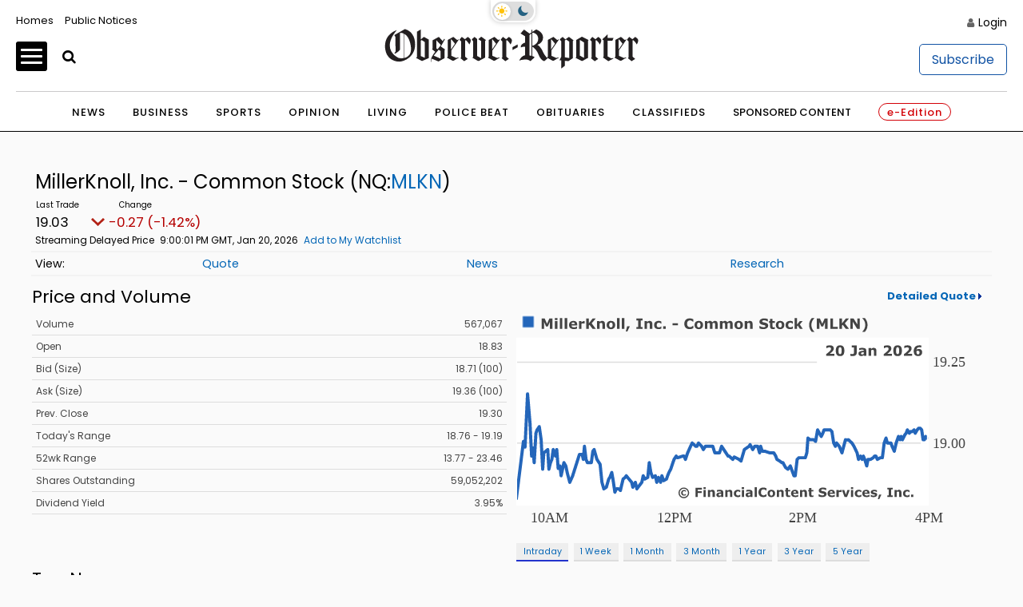

--- FILE ---
content_type: application/javascript; charset=utf-8
request_url: https://fundingchoicesmessages.google.com/f/AGSKWxVqTwv_SHxIyF8lEruN7naBD2JqMwTGdADAix83449nzQWQ28ruOH3PZRH6mEF-CiqYQhmvzl2F2DmSUBxRheAKbx2c3tX6TIung4aye7Q-WbpEOYutjU8Aktz8cBTjdMRXnpdt-WudUOJZAUVp2Xhl1YtTS8vdQ6_W11DAGCD_f8VPlcxwFnLPUzpa/__advertising_header./468x280._valueclick./web-ad_/adv/adv_
body_size: -1288
content:
window['45666089-fc33-4b8e-b9b7-2e9c309fc57f'] = true;

--- FILE ---
content_type: image/svg+xml
request_url: https://chart.financialcontent.com/Chart?vdcolor=FF0000&output=svg&interval=1&grcolor=FFFFFF&brcolor=FFFFFF&gbcolor=FFFFFF&gtcolor=2466BA&vucolor=008000&fillshy=0&pvcolor=B50000&ticker=NQ%3AMLKN&txcolor=444444&type=0&arcolor=null&fillshx=0&ibcolor=null&fillalpha=0&itcolor=666666&mkcolor=CD5252&volume=0&Client=observerreporter&shcolor=BBBBBB&lncolor=2466BA&shwidth=3&lnwidth=2&bvcolor=FFFFFF&gmcolor=DDDDDD&width=300&bgcolor=null&height=140
body_size: 39885
content:
<svg xmlns='http://www.w3.org/2000/svg' xmlns:xlink='http://www.w3.org/1999/xlink' xmlns:jfreesvg='http://www.jfree.org/jfreesvg/svg' width='300' height='140' text-rendering='auto' shape-rendering='auto'><defs><linearGradient id='_2680862005184496gp0' x1='0' y1='-105' x2='0' y2='0' gradientUnits='userSpaceOnUse'><stop offset='0%' stop-color='rgb(36,102,186)' stop-opacity='0'/><stop offset='100%' stop-color='rgb(255,255,255)' stop-opacity='0'/></linearGradient></defs><g style='fill:rgb(68,68,68);stroke:none'><path d=''/></g><image preserveAspectRatio='none' xlink:href='[data-uri]' x='3' y='1' width='9' height='9'/><g style='fill:rgb(68,68,68);stroke:none'><path d='M22.84,10L21.17,10L21.17,5.62L19.95,8.47L18.79,8.47L17.57,5.62L17.57,10L15.98,10L15.98,3.45L17.95,3.45L19.42,6.73L20.89,3.45L22.84,3.45L22.84,10ZM26.01,10L24.43,10L24.43,5.06L26.01,5.06L26.01,10ZM26.06,4.36L24.39,4.36L24.39,3.16L26.06,3.16L26.06,4.36ZM29.09,10L27.51,10L27.51,3.16L29.09,3.16L29.09,10ZM32.16,10L30.58,10L30.58,3.16L32.16,3.16L32.16,10ZM38.52,7.83L34.9,7.83Q34.93,8.41,35.33,8.72Q35.74,9.02,36.54,9.02Q37.04,9.02,37.5,8.84Q37.97,8.66,38.25,8.45L38.43,8.45L38.43,9.72Q37.9,9.94,37.41,10.03Q36.94,10.12,36.36,10.12Q34.88,10.12,34.08,9.47Q33.3,8.8,33.3,7.56Q33.3,6.34,34.05,5.62Q34.8,4.91,36.1,4.91Q37.3,4.91,37.91,5.52Q38.52,6.12,38.52,7.27L38.52,7.83ZM36.94,6.89Q36.93,6.41,36.69,6.16Q36.47,5.91,35.97,5.91Q35.52,5.91,35.22,6.14Q34.93,6.38,34.9,6.89L36.94,6.89ZM43.22,6.58L43.07,6.58Q42.97,6.53,42.75,6.52Q42.53,6.5,42.37,6.5Q42.03,6.5,41.76,6.55Q41.51,6.59,41.22,6.69L41.22,10L39.64,10L39.64,5.06L41.22,5.06L41.22,5.8Q41.75,5.34,42.12,5.2Q42.51,5.05,42.84,5.05Q42.92,5.05,43.03,5.06Q43.14,5.06,43.22,5.06L43.22,6.58ZM50.3,10L48.24,10L46.28,7.38L45.88,7.86L45.88,10L44.19,10L44.19,3.45L45.88,3.45L45.88,6.42L48.22,3.45L50.17,3.45L47.63,6.48L50.3,10ZM56,10L54.41,10L54.41,7.55Q54.41,7.25,54.38,6.95Q54.35,6.66,54.28,6.52Q54.19,6.36,54.02,6.28Q53.85,6.2,53.55,6.2Q53.33,6.2,53.11,6.28Q52.89,6.34,52.63,6.5L52.63,10L51.05,10L51.05,5.06L52.63,5.06L52.63,5.61Q53.05,5.28,53.44,5.11Q53.83,4.92,54.3,4.92Q55.1,4.92,55.55,5.39Q56,5.86,56,6.78L56,10ZM62.51,7.53Q62.51,8.75,61.79,9.45Q61.09,10.16,59.81,10.16Q58.52,10.16,57.81,9.45Q57.1,8.75,57.1,7.53Q57.1,6.31,57.81,5.61Q58.52,4.91,59.81,4.91Q61.09,4.91,61.79,5.61Q62.51,6.31,62.51,7.53ZM60.56,8.73Q60.71,8.55,60.79,8.28Q60.87,8.02,60.87,7.55Q60.87,7.11,60.79,6.81Q60.71,6.52,60.57,6.34Q60.43,6.16,60.23,6.09Q60.02,6.02,59.81,6.02Q59.57,6.02,59.38,6.08Q59.21,6.14,59.06,6.33Q58.91,6.5,58.82,6.8Q58.74,7.09,58.74,7.55Q58.74,7.95,58.81,8.25Q58.88,8.55,59.04,8.72Q59.18,8.89,59.37,8.97Q59.57,9.05,59.82,9.05Q60.02,9.05,60.21,8.98Q60.41,8.91,60.56,8.73ZM65.22,10L63.64,10L63.64,3.16L65.22,3.16L65.22,10ZM68.29,10L66.72,10L66.72,3.16L68.29,3.16L68.29,10ZM71.76,8.27L70.18,11.62L69.2,11.62L70.06,8.27L71.76,8.27ZM79.75,10L75.92,10L75.92,8.84L76.98,8.84L76.98,4.61L75.92,4.61L75.92,3.45L79.75,3.45L79.75,4.61L78.67,4.61L78.67,8.84L79.75,8.84L79.75,10ZM85.99,10L84.39,10L84.39,7.55Q84.39,7.25,84.36,6.95Q84.33,6.66,84.27,6.52Q84.17,6.36,84,6.28Q83.83,6.2,83.53,6.2Q83.31,6.2,83.1,6.28Q82.88,6.34,82.61,6.5L82.61,10L81.03,10L81.03,5.06L82.61,5.06L82.61,5.61Q83.03,5.28,83.42,5.11Q83.81,4.92,84.28,4.92Q85.08,4.92,85.53,5.39Q85.99,5.86,85.99,6.78L85.99,10ZM90.01,10.12Q89.37,10.12,88.84,9.98Q88.3,9.83,87.9,9.5Q87.51,9.19,87.29,8.7Q87.09,8.2,87.09,7.55Q87.09,6.86,87.3,6.36Q87.54,5.86,87.96,5.53Q88.35,5.22,88.87,5.08Q89.4,4.92,89.96,4.92Q90.48,4.92,90.9,5.03Q91.32,5.14,91.7,5.33L91.7,6.67L91.46,6.67Q91.38,6.59,91.24,6.5Q91.12,6.39,90.93,6.28Q90.74,6.19,90.52,6.12Q90.32,6.06,90.02,6.06Q89.4,6.06,89.05,6.47Q88.71,6.86,88.71,7.55Q88.71,8.27,89.05,8.64Q89.41,9,90.05,9Q90.35,9,90.59,8.94Q90.84,8.86,90.99,8.78Q91.15,8.69,91.26,8.59Q91.37,8.5,91.46,8.41L91.7,8.41L91.7,9.75Q91.32,9.92,90.91,10.02Q90.51,10.12,90.01,10.12ZM94.44,10L92.79,10L92.79,8.27L94.44,8.27L94.44,10ZM102.16,7.72L98.8,7.72L98.8,6.45L102.16,6.45L102.16,7.72ZM109.51,10.12Q108.78,10.12,108.15,9.92Q107.54,9.7,107.11,9.27Q106.65,8.84,106.4,8.2Q106.17,7.56,106.17,6.73Q106.17,5.95,106.4,5.33Q106.64,4.69,107.07,4.23Q107.5,3.8,108.12,3.56Q108.76,3.33,109.51,3.33Q109.92,3.33,110.25,3.38Q110.59,3.42,110.87,3.5Q111.17,3.58,111.4,3.69Q111.64,3.78,111.82,3.88L111.82,5.45L111.64,5.45Q111.51,5.36,111.32,5.22Q111.14,5.06,110.9,4.92Q110.65,4.78,110.37,4.69Q110.09,4.59,109.78,4.59Q109.42,4.59,109.09,4.7Q108.78,4.81,108.5,5.08Q108.25,5.33,108.07,5.75Q107.92,6.16,107.92,6.73Q107.92,7.36,108.09,7.78Q108.26,8.19,108.53,8.42Q108.79,8.66,109.12,8.77Q109.46,8.86,109.78,8.86Q110.09,8.86,110.39,8.78Q110.68,8.69,110.95,8.52Q111.15,8.39,111.34,8.25Q111.53,8.11,111.65,8L111.82,8L111.82,9.56Q111.57,9.67,111.36,9.78Q111.14,9.88,110.89,9.94Q110.56,10.03,110.28,10.08Q110,10.12,109.51,10.12ZM118.02,7.53Q118.02,8.75,117.31,9.45Q116.6,10.16,115.32,10.16Q114.04,10.16,113.32,9.45Q112.62,8.75,112.62,7.53Q112.62,6.31,113.32,5.61Q114.04,4.91,115.32,4.91Q116.6,4.91,117.31,5.61Q118.02,6.31,118.02,7.53ZM116.07,8.73Q116.23,8.55,116.31,8.28Q116.38,8.02,116.38,7.55Q116.38,7.11,116.31,6.81Q116.23,6.52,116.09,6.34Q115.95,6.16,115.74,6.09Q115.54,6.02,115.32,6.02Q115.09,6.02,114.9,6.08Q114.73,6.14,114.57,6.33Q114.43,6.5,114.34,6.8Q114.26,7.09,114.26,7.55Q114.26,7.95,114.32,8.25Q114.4,8.55,114.56,8.72Q114.7,8.89,114.88,8.97Q115.09,9.05,115.34,9.05Q115.54,9.05,115.73,8.98Q115.93,8.91,116.07,8.73ZM123.98,6.5L123.98,10L122.39,10L122.39,7.53Q122.39,7.17,122.38,6.92Q122.36,6.67,122.28,6.52Q122.19,6.36,122.03,6.28Q121.88,6.2,121.58,6.2Q121.34,6.2,121.12,6.3Q120.91,6.39,120.73,6.5L120.73,10L119.16,10L119.16,5.06L120.73,5.06L120.73,5.61Q121.14,5.28,121.52,5.11Q121.89,4.92,122.34,4.92Q122.83,4.92,123.2,5.14Q123.58,5.36,123.8,5.78Q124.27,5.39,124.7,5.16Q125.16,4.92,125.59,4.92Q126.39,4.92,126.8,5.41Q127.22,5.89,127.22,6.78L127.22,10L125.62,10L125.62,7.53Q125.62,7.17,125.61,6.92Q125.59,6.67,125.52,6.52Q125.45,6.36,125.28,6.28Q125.12,6.2,124.83,6.2Q124.62,6.2,124.44,6.28Q124.25,6.34,123.98,6.5ZM133.51,6.5L133.51,10L131.91,10L131.91,7.53Q131.91,7.17,131.9,6.92Q131.88,6.67,131.8,6.52Q131.71,6.36,131.55,6.28Q131.4,6.2,131.1,6.2Q130.87,6.2,130.65,6.3Q130.43,6.39,130.26,6.5L130.26,10L128.68,10L128.68,5.06L130.26,5.06L130.26,5.61Q130.66,5.28,131.04,5.11Q131.41,4.92,131.87,4.92Q132.35,4.92,132.73,5.14Q133.1,5.36,133.32,5.78Q133.79,5.39,134.23,5.16Q134.68,4.92,135.12,4.92Q135.91,4.92,136.32,5.41Q136.74,5.89,136.74,6.78L136.74,10L135.15,10L135.15,7.53Q135.15,7.17,135.13,6.92Q135.12,6.67,135.04,6.52Q134.98,6.36,134.8,6.28Q134.65,6.2,134.35,6.2Q134.15,6.2,133.96,6.28Q133.77,6.34,133.51,6.5ZM143.25,7.53Q143.25,8.75,142.53,9.45Q141.83,10.16,140.55,10.16Q139.26,10.16,138.55,9.45Q137.84,8.75,137.84,7.53Q137.84,6.31,138.55,5.61Q139.26,4.91,140.55,4.91Q141.83,4.91,142.53,5.61Q143.25,6.31,143.25,7.53ZM141.3,8.73Q141.45,8.55,141.53,8.28Q141.61,8.02,141.61,7.55Q141.61,7.11,141.53,6.81Q141.45,6.52,141.31,6.34Q141.17,6.16,140.97,6.09Q140.76,6.02,140.55,6.02Q140.31,6.02,140.12,6.08Q139.95,6.14,139.8,6.33Q139.66,6.5,139.56,6.8Q139.48,7.09,139.48,7.55Q139.48,7.95,139.55,8.25Q139.62,8.55,139.78,8.72Q139.92,8.89,140.11,8.97Q140.31,9.05,140.56,9.05Q140.76,9.05,140.95,8.98Q141.16,8.91,141.3,8.73ZM149.33,10L147.74,10L147.74,7.55Q147.74,7.25,147.71,6.95Q147.68,6.66,147.62,6.52Q147.52,6.36,147.35,6.28Q147.18,6.2,146.88,6.2Q146.66,6.2,146.44,6.28Q146.22,6.34,145.96,6.5L145.96,10L144.38,10L144.38,5.06L145.96,5.06L145.96,5.61Q146.38,5.28,146.77,5.11Q147.16,4.92,147.63,4.92Q148.43,4.92,148.88,5.39Q149.33,5.86,149.33,6.78L149.33,10ZM159.2,7.94Q159.2,8.91,158.37,9.52Q157.56,10.12,156.15,10.12Q155.34,10.12,154.73,9.98Q154.12,9.83,153.6,9.61L153.6,8.05L153.77,8.05Q154.31,8.47,154.95,8.69Q155.6,8.91,156.2,8.91Q156.35,8.91,156.6,8.89Q156.85,8.86,157.01,8.8Q157.21,8.72,157.34,8.61Q157.46,8.48,157.46,8.25Q157.46,8.03,157.27,7.88Q157.09,7.72,156.74,7.64Q156.37,7.55,155.96,7.47Q155.56,7.39,155.18,7.28Q154.37,7,153.99,6.55Q153.63,6.09,153.63,5.41Q153.63,4.5,154.45,3.92Q155.27,3.34,156.57,3.34Q157.21,3.34,157.84,3.47Q158.48,3.59,158.93,3.78L158.93,5.28L158.76,5.28Q158.35,4.97,157.77,4.77Q157.21,4.55,156.62,4.55Q156.4,4.55,156.18,4.58Q155.98,4.59,155.79,4.67Q155.62,4.75,155.49,4.89Q155.37,5.02,155.37,5.19Q155.37,5.44,155.57,5.58Q155.77,5.72,156.32,5.83Q156.68,5.91,157.01,5.98Q157.34,6.05,157.73,6.17Q158.48,6.42,158.84,6.84Q159.2,7.27,159.2,7.94ZM163.42,9.95Q163.15,10.02,162.87,10.05Q162.59,10.09,162.17,10.09Q161.25,10.09,160.79,9.72Q160.36,9.34,160.36,8.44L160.36,6.14L159.7,6.14L159.7,5.06L160.36,5.06L160.36,3.66L161.93,3.66L161.93,5.06L163.42,5.06L163.42,6.14L161.93,6.14L161.93,7.89Q161.93,8.14,161.93,8.34Q161.95,8.53,162.01,8.69Q162.08,8.84,162.23,8.94Q162.39,9.02,162.68,9.02Q162.81,9.02,163,8.97Q163.2,8.92,163.28,8.88L163.42,8.88L163.42,9.95ZM169.41,7.53Q169.41,8.75,168.69,9.45Q167.99,10.16,166.71,10.16Q165.43,10.16,164.71,9.45Q164,8.75,164,7.53Q164,6.31,164.71,5.61Q165.43,4.91,166.71,4.91Q167.99,4.91,168.69,5.61Q169.41,6.31,169.41,7.53ZM167.46,8.73Q167.61,8.55,167.69,8.28Q167.77,8.02,167.77,7.55Q167.77,7.11,167.69,6.81Q167.61,6.52,167.47,6.34Q167.33,6.16,167.13,6.09Q166.93,6.02,166.71,6.02Q166.47,6.02,166.28,6.08Q166.11,6.14,165.96,6.33Q165.82,6.5,165.72,6.8Q165.64,7.09,165.64,7.55Q165.64,7.95,165.71,8.25Q165.78,8.55,165.94,8.72Q166.08,8.89,166.27,8.97Q166.47,9.05,166.72,9.05Q166.93,9.05,167.11,8.98Q167.32,8.91,167.46,8.73ZM173.1,10.12Q172.46,10.12,171.93,9.98Q171.4,9.83,170.99,9.5Q170.6,9.19,170.39,8.7Q170.18,8.2,170.18,7.55Q170.18,6.86,170.4,6.36Q170.64,5.86,171.06,5.53Q171.45,5.22,171.96,5.08Q172.49,4.92,173.06,4.92Q173.57,4.92,173.99,5.03Q174.42,5.14,174.79,5.33L174.79,6.67L174.56,6.67Q174.48,6.59,174.34,6.5Q174.21,6.39,174.03,6.28Q173.84,6.19,173.62,6.12Q173.42,6.06,173.12,6.06Q172.49,6.06,172.15,6.47Q171.81,6.86,171.81,7.55Q171.81,8.27,172.15,8.64Q172.51,9,173.15,9Q173.45,9,173.68,8.94Q173.93,8.86,174.09,8.78Q174.24,8.69,174.35,8.59Q174.46,8.5,174.56,8.41L174.79,8.41L174.79,9.75Q174.42,9.92,174.01,10.02Q173.6,10.12,173.1,10.12ZM181.07,10L179.23,10L177.85,7.84L177.42,8.38L177.42,10L175.84,10L175.84,3.16L177.42,3.16L177.42,7.25L179.12,5.06L180.95,5.06L179.17,7.19L181.07,10ZM188.36,11.81L186.7,11.81Q185.86,10.83,185.45,9.78Q185.04,8.73,185.04,7.48Q185.04,6.25,185.45,5.2Q185.86,4.16,186.7,3.16L188.36,3.16L188.36,3.3Q188.01,3.61,187.69,4.02Q187.36,4.42,187.09,4.97Q186.83,5.48,186.65,6.12Q186.5,6.77,186.5,7.48Q186.5,8.23,186.65,8.84Q186.81,9.45,187.09,10Q187.34,10.52,187.67,10.94Q188.01,11.38,188.36,11.69L188.36,11.81ZM196.78,10L195.11,10L195.11,5.62L193.89,8.47L192.73,8.47L191.51,5.62L191.51,10L189.92,10L189.92,3.45L191.89,3.45L193.36,6.73L194.83,3.45L196.78,3.45L196.78,10ZM203.18,10L198.45,10L198.45,3.45L200.14,3.45L200.14,8.73L203.18,8.73L203.18,10ZM210.29,10L208.23,10L206.28,7.38L205.87,7.86L205.87,10L204.19,10L204.19,3.45L205.87,3.45L205.87,6.42L208.22,3.45L210.17,3.45L207.62,6.48L210.29,10ZM217.08,10L215.45,10L212.67,5.52L212.67,10L211.12,10L211.12,3.45L213.16,3.45L215.53,7.2L215.53,3.45L217.08,3.45L217.08,10ZM221.96,7.48Q221.96,8.73,221.56,9.78Q221.15,10.83,220.31,11.81L218.65,11.81L218.65,11.69Q218.99,11.38,219.32,10.95Q219.67,10.53,219.93,10Q220.2,9.45,220.35,8.84Q220.53,8.23,220.53,7.48Q220.53,6.77,220.35,6.12Q220.18,5.48,219.93,4.97Q219.65,4.42,219.32,4.02Q218.99,3.61,218.65,3.3L218.65,3.16L220.31,3.16Q221.15,4.16,221.56,5.2Q221.96,6.25,221.96,7.48Z'/></g><rect x='0' y='16' width='260' height='105' style='fill:rgb(255,255,255)'/><line x1='20' y1='0' x2='20' y2='-105' style='stroke-width:0.75;stroke:rgb(255,255,255);stroke-opacity:1.0;stroke-linecap:square;stroke-miterlimit:10' transform='matrix(1,0,0,1,0,121)'/><line x1='260' y1='0' x2='260' y2='-105' style='stroke-width:0.75;stroke:rgb(255,255,255);stroke-opacity:1.0;stroke-linecap:square;stroke-miterlimit:10' transform='matrix(1,0,0,1,0,121)'/><line x1='180' y1='0' x2='180' y2='-105' style='stroke-width:0.75;stroke:rgb(255,255,255);stroke-opacity:1.0;stroke-linecap:square;stroke-miterlimit:10' transform='matrix(1,0,0,1,0,121)'/><line x1='100' y1='0' x2='100' y2='-105' style='stroke-width:0.75;stroke:rgb(255,255,255);stroke-opacity:1.0;stroke-linecap:square;stroke-miterlimit:10' transform='matrix(1,0,0,1,0,121)'/><line x1='0' y1='-39' x2='260' y2='-39' style='stroke-width:0.75;stroke:rgb(221,221,221);stroke-opacity:1.0;stroke-linecap:square;stroke-miterlimit:10' transform='matrix(1,0,0,1,0,121)'/><line x1='0' y1='-90' x2='260' y2='-90' style='stroke-width:0.75;stroke:rgb(221,221,221);stroke-opacity:1.0;stroke-linecap:square;stroke-miterlimit:10' transform='matrix(1,0,0,1,0,121)'/><g style='fill:url(#_2680862005184496gp0);stroke:none' transform='matrix(1,0,0,1,0,121)'><path d='M259.48,-42.12L259.48,-42.12L258.7,-43.15L257.89,-41.09L257.07,-41.09L256.19,-47.29L255.28,-48.32L254.2,-48.32L253.33,-47.29L252.09,-45.22L251.37,-47.29L250.07,-46.19L249.13,-46.25L248.39,-45.22L247.13,-47.29L246.38,-45.22L245.52,-44.19L244.03,-41.09L243.22,-43.15L242.53,-41.09L241.5,-43.15L240.06,-39.02L238.87,-33.85L237.47,-36.95L236.73,-39.02L235.56,-39.02L234.49,-39.02L233.64,-42.12L232.49,-39.02L231.32,-29.72L230.06,-29.72L228.16,-28.69L227.27,-30.75L226.43,-30.75L225.51,-29.72L223.88,-28.69L222.24,-28.69L221.47,-24.56L220.18,-28.69L219.33,-30.75L218.52,-28.69L217.52,-30.75L216.26,-28.69L215.36,-32.82L213.39,-36.95L212.1,-39.02L209.87,-41.09L209.07,-40.92L208.02,-41.09L205.8,-32.82L204.09,-36.95L202.39,-39.02L201.64,-36.95L200.57,-39.02L199.44,-46.25L198.43,-47.29L196.59,-47.29L194.49,-47.29L193.71,-45.22L192.7,-43.15L190.41,-47.29L189.13,-40.05L188.02,-41.09L187.23,-41.09L185.68,-41.09L184.31,-42.12L183.61,-32.82L182.64,-29.72L181.53,-29.72L178.53,-29.72L177.48,-28.69L176.27,-18.36L175.46,-18.36L173.17,-24.56L171.63,-22.49L170.19,-23.52L168.5,-26.62L167.8,-26.62L166.46,-27.65L164.69,-28.69L163.97,-30.75L162.72,-32.82L161.87,-32.82L160.13,-32.82L157.1,-33.85L155.41,-33.85L154.43,-36.95L153.76,-32.82L152.54,-36.95L151.62,-36.95L150.66,-36.95L149.42,-34.89L147.74,-37.99L147.07,-36.95L144.12,-34.89L142.01,-27.65L140.74,-28.69L137.74,-30.2L136.81,-28.69L134.53,-30.75L133.86,-30.75L129.74,-36.95L128.41,-32.82L125.46,-32.84L124.16,-36.95L122.36,-36.95L121.32,-36.95L119.52,-36.95L118.2,-34.89L117.11,-36.95L115.13,-39L114.17,-36.95L113.38,-36.95L111.14,-39.02L110.13,-36.95L108.3,-32.82L106.87,-28.69L106.07,-30.75L105.18,-30.75L101.92,-29.72L101.06,-30.75L99.69,-28.69L98.27,-24.56L97.57,-22.49L96.46,-20.42L95.62,-18.36L94.93,-16.29L93.06,-15.26L91.99,-18.36L91.17,-14.22L89.82,-17.32L88.77,-14.22L87.86,-18.36L86.17,-17.32L85.03,-20.42L84.02,-26.62L83.09,-17.32L81.18,-16.29L80.2,-18.36L79.33,-14.22L76.94,-11.12L76.21,-10.09L75.24,-14.22L73.64,-11.12L72.91,-14.22L70.33,-17.32L69.51,-18.36L68.8,-17.32L67.5,-16.29L66.5,-12.16L65.8,-9.06L64.74,-10.09L63.22,-10.09L62.3,-8.02L61.07,-16.29L60.34,-20.42L59.13,-17.32L58.41,-16.29L56.9,-11.12L55.32,-10.09L54.12,-14.22L52.97,-25.59L50.96,-28.69L49.18,-34.89L48.38,-33.85L47.42,-26.62L45.6,-26.62L44.92,-26.62L44.07,-28.69L43.06,-36.95L42.34,-28.69L41.64,-31.79L39.9,-31.79L35.63,-18.36L34.72,-16.29L33.79,-14.22L32.16,-20.42L31.29,-24.56L30.1,-26.62L28.32,-18.36L27.61,-24.56L26.47,-23.01L25.56,-34.89L24.77,-30.75L23.33,-34.89L22.48,-28.69L21.6,-26.62L20.59,-22.49L19.88,-34.89L17.38,-32.82L16.68,-22.49L15.7,-41.09L14.52,-49.35L13.13,-47.29L12.4,-45.22L11.31,-26.62L10.49,-35.92L9.68,-30.75L8.67,-51.42L7.12,-70.02L5.51,-36.44L4.52,-40.05L0.03,-3.89L0.03,0L259.48,0Z'/></g><g style='stroke-width:2.0;stroke:rgb(36,102,186);stroke-opacity:1.0;stroke-linecap:round;stroke-linejoin:round;stroke-miterlimit:10;fill:none' transform='matrix(1,0,0,1,0,121)'><path d='M259.48,-42.12L259.48,-42.12L258.7,-43.15L257.89,-41.09L257.07,-41.09L256.19,-47.29L255.28,-48.32L254.2,-48.32L253.33,-47.29L252.09,-45.22L251.37,-47.29L250.07,-46.19L249.13,-46.25L248.39,-45.22L247.13,-47.29L246.38,-45.22L245.52,-44.19L244.03,-41.09L243.22,-43.15L242.53,-41.09L241.5,-43.15L240.06,-39.02L238.87,-33.85L237.47,-36.95L236.73,-39.02L235.56,-39.02L234.49,-39.02L233.64,-42.12L232.49,-39.02L231.32,-29.72L230.06,-29.72L228.16,-28.69L227.27,-30.75L226.43,-30.75L225.51,-29.72L223.88,-28.69L222.24,-28.69L221.47,-24.56L220.18,-28.69L219.33,-30.75L218.52,-28.69L217.52,-30.75L216.26,-28.69L215.36,-32.82L213.39,-36.95L212.1,-39.02L209.87,-41.09L209.07,-40.92L208.02,-41.09L205.8,-32.82L204.09,-36.95L202.39,-39.02L201.64,-36.95L200.57,-39.02L199.44,-46.25L198.43,-47.29L196.59,-47.29L194.49,-47.29L193.71,-45.22L192.7,-43.15L190.41,-47.29L189.13,-40.05L188.02,-41.09L187.23,-41.09L185.68,-41.09L184.31,-42.12L183.61,-32.82L182.64,-29.72L181.53,-29.72L178.53,-29.72L177.48,-28.69L176.27,-18.36L175.46,-18.36L173.17,-24.56L171.63,-22.49L170.19,-23.52L168.5,-26.62L167.8,-26.62L166.46,-27.65L164.69,-28.69L163.97,-30.75L162.72,-32.82L161.87,-32.82L160.13,-32.82L157.1,-33.85L155.41,-33.85L154.43,-36.95L153.76,-32.82L152.54,-36.95L151.62,-36.95L150.66,-36.95L149.42,-34.89L147.74,-37.99L147.07,-36.95L144.12,-34.89L142.01,-27.65L140.74,-28.69L137.74,-30.2L136.81,-28.69L134.53,-30.75L133.86,-30.75L129.74,-36.95L128.41,-32.82L125.46,-32.84L124.16,-36.95L122.36,-36.95L121.32,-36.95L119.52,-36.95L118.2,-34.89L117.11,-36.95L115.13,-39L114.17,-36.95L113.38,-36.95L111.14,-39.02L110.13,-36.95L108.3,-32.82L106.87,-28.69L106.07,-30.75L105.18,-30.75L101.92,-29.72L101.06,-30.75L99.69,-28.69L98.27,-24.56L97.57,-22.49L96.46,-20.42L95.62,-18.36L94.93,-16.29L93.06,-15.26L91.99,-18.36L91.17,-14.22L89.82,-17.32L88.77,-14.22L87.86,-18.36L86.17,-17.32L85.03,-20.42L84.02,-26.62L83.09,-17.32L81.18,-16.29L80.2,-18.36L79.33,-14.22L76.94,-11.12L76.21,-10.09L75.24,-14.22L73.64,-11.12L72.91,-14.22L70.33,-17.32L69.51,-18.36L68.8,-17.32L67.5,-16.29L66.5,-12.16L65.8,-9.06L64.74,-10.09L63.22,-10.09L62.3,-8.02L61.07,-16.29L60.34,-20.42L59.13,-17.32L58.41,-16.29L56.9,-11.12L55.32,-10.09L54.12,-14.22L52.97,-25.59L50.96,-28.69L49.18,-34.89L48.38,-33.85L47.42,-26.62L45.6,-26.62L44.92,-26.62L44.07,-28.69L43.06,-36.95L42.34,-28.69L41.64,-31.79L39.9,-31.79L35.63,-18.36L34.72,-16.29L33.79,-14.22L32.16,-20.42L31.29,-24.56L30.1,-26.62L28.32,-18.36L27.61,-24.56L26.47,-23.01L25.56,-34.89L24.77,-30.75L23.33,-34.89L22.48,-28.69L21.6,-26.62L20.59,-22.49L19.88,-34.89L17.38,-32.82L16.68,-22.49L15.7,-41.09L14.52,-49.35L13.13,-47.29L12.4,-45.22L11.31,-26.62L10.49,-35.92L9.68,-30.75L8.67,-51.42L7.12,-70.02L5.51,-36.44L4.52,-40.05L0.03,-3.89'/></g><g style='stroke-width:1.0;stroke:rgb(205,82,82);stroke-opacity:1.0;stroke-linecap:square;stroke-linejoin:bevel;stroke-miterlimit:1;stroke-dasharray:5.0,3.0;fill:none' transform='matrix(1,0,0,1,0,121)'><path d='M0,-101.01'/></g><g transform='matrix(1,0,0,1,0,124)'><text x='9' y='8' style='fill: rgb(68,68,68); fill-opacity: 1.0; font-family: Verdana; font-size: 9px;'>10AM</text></g><g transform='matrix(1,0,0,1,0,124)'><text x='252' y='8' style='fill: rgb(68,68,68); fill-opacity: 1.0; font-family: Verdana; font-size: 9px;'>4PM</text></g><g transform='matrix(1,0,0,1,0,124)'><text x='172' y='8' style='fill: rgb(68,68,68); fill-opacity: 1.0; font-family: Verdana; font-size: 9px;'>2PM</text></g><g transform='matrix(1,0,0,1,0,124)'><text x='89' y='8' style='fill: rgb(68,68,68); fill-opacity: 1.0; font-family: Verdana; font-size: 9px;'>12PM</text></g><g transform='matrix(1,0,0,1,263,121)'><text x='0' y='-36' style='fill: rgb(68,68,68); fill-opacity: 1.0; font-family: Verdana; font-size: 9px;'>19.00</text></g><g transform='matrix(1,0,0,1,263,121)'><text x='0' y='-87' style='fill: rgb(68,68,68); fill-opacity: 1.0; font-family: Verdana; font-size: 9px;'>19.25</text></g><line x1='20' y1='0' x2='20' y2='-4' style='stroke-width:1.0;stroke:rgb(255,255,255);stroke-opacity:1.0;stroke-linecap:square;stroke-miterlimit:10' transform='matrix(1,0,0,1,0,121)'/><line x1='260' y1='0' x2='260' y2='-4' style='stroke-width:1.0;stroke:rgb(255,255,255);stroke-opacity:1.0;stroke-linecap:square;stroke-miterlimit:10' transform='matrix(1,0,0,1,0,121)'/><line x1='180' y1='0' x2='180' y2='-4' style='stroke-width:1.0;stroke:rgb(255,255,255);stroke-opacity:1.0;stroke-linecap:square;stroke-miterlimit:10' transform='matrix(1,0,0,1,0,121)'/><line x1='100' y1='0' x2='100' y2='-4' style='stroke-width:1.0;stroke:rgb(255,255,255);stroke-opacity:1.0;stroke-linecap:square;stroke-miterlimit:10' transform='matrix(1,0,0,1,0,121)'/><line x1='0' y1='-39' x2='-4' y2='-39' style='stroke-width:1.0;stroke:rgb(255,255,255);stroke-opacity:1.0;stroke-linecap:square;stroke-miterlimit:10' transform='matrix(1,0,0,1,260,121)'/><line x1='0' y1='-90' x2='-4' y2='-90' style='stroke-width:1.0;stroke:rgb(255,255,255);stroke-opacity:1.0;stroke-linecap:square;stroke-miterlimit:10' transform='matrix(1,0,0,1,260,121)'/><line x1='0' y1='0' x2='259' y2='0' style='stroke-width:1.0;stroke:rgb(255,255,255);stroke-opacity:1.0;stroke-linecap:square;stroke-miterlimit:10' transform='matrix(1,0,0,1,0,16)'/><line x1='260' y1='0' x2='260' y2='104' style='stroke-width:1.0;stroke:rgb(255,255,255);stroke-opacity:1.0;stroke-linecap:square;stroke-miterlimit:10' transform='matrix(1,0,0,1,0,16)'/><line x1='260' y1='105' x2='1' y2='105' style='stroke-width:1.0;stroke:rgb(255,255,255);stroke-opacity:1.0;stroke-linecap:square;stroke-miterlimit:10' transform='matrix(1,0,0,1,0,16)'/><line x1='0' y1='105' x2='0' y2='1' style='stroke-width:1.0;stroke:rgb(255,255,255);stroke-opacity:1.0;stroke-linecap:square;stroke-miterlimit:10' transform='matrix(1,0,0,1,0,16)'/><rect x='190' y='0' width='70' height='16' style='fill:rgb(255,255,255)' transform='matrix(1,0,0,1,0,16)'/><g style='fill:rgb(68,68,68);stroke:none' transform='matrix(1,0,0,1,0,16)'><path d='M200.95,11L195.81,11L195.81,9.92Q196.41,9.5,196.98,9.02Q197.58,8.53,197.94,8.19Q198.47,7.67,198.69,7.3Q198.92,6.91,198.92,6.53Q198.92,6.09,198.62,5.84Q198.34,5.59,197.8,5.59Q197.41,5.59,196.95,5.77Q196.5,5.94,196.12,6.19L195.98,6.19L195.98,4.73Q196.3,4.59,196.91,4.47Q197.52,4.33,198.12,4.33Q199.36,4.33,200,4.84Q200.64,5.36,200.64,6.31Q200.64,6.92,200.33,7.48Q200.03,8.05,199.39,8.64Q198.98,9,198.58,9.31Q198.19,9.62,198.02,9.75L200.95,9.75L200.95,11ZM207.3,7.72Q207.3,8.55,207.15,9.2Q207.01,9.86,206.7,10.28Q206.37,10.7,205.85,10.92Q205.35,11.14,204.6,11.14Q203.87,11.14,203.34,10.92Q202.82,10.7,202.51,10.27Q202.18,9.83,202.04,9.2Q201.9,8.56,201.9,7.73Q201.9,6.88,202.04,6.25Q202.2,5.62,202.51,5.19Q202.84,4.75,203.35,4.55Q203.88,4.33,204.6,4.33Q205.35,4.33,205.85,4.55Q206.37,4.77,206.7,5.2Q207.01,5.64,207.15,6.28Q207.3,6.91,207.3,7.72ZM205.6,7.72Q205.6,6.55,205.37,6.05Q205.13,5.53,204.6,5.53Q204.05,5.53,203.82,6.05Q203.59,6.55,203.59,7.73Q203.59,8.91,203.82,9.42Q204.07,9.92,204.6,9.92Q205.13,9.92,205.37,9.42Q205.6,8.91,205.6,7.72ZM215.12,9.08Q215.12,9.52,214.97,9.89Q214.81,10.27,214.51,10.52Q214.19,10.8,213.73,10.95Q213.28,11.09,212.61,11.09Q212.15,11.09,211.75,11.06Q211.36,11.03,211.06,10.97L211.06,9.64L211.22,9.64Q211.42,9.72,211.65,9.8Q211.89,9.86,212.23,9.86Q212.7,9.86,212.95,9.73Q213.2,9.61,213.31,9.39Q213.4,9.19,213.42,8.94Q213.44,8.67,213.44,8.27L213.44,5.66L211.94,5.66L211.94,4.45L215.12,4.45L215.12,9.08ZM219.6,9.72L219.6,8.69Q219.29,8.7,218.92,8.75Q218.54,8.8,218.34,8.86Q218.1,8.94,217.98,9.08Q217.85,9.22,217.85,9.45Q217.85,9.61,217.89,9.7Q217.92,9.8,218.01,9.89Q218.12,9.98,218.26,10.03Q218.4,10.06,218.7,10.06Q218.93,10.06,219.17,9.97Q219.42,9.88,219.6,9.72ZM219.6,10.48Q219.48,10.58,219.29,10.72Q219.1,10.84,218.93,10.92Q218.7,11.03,218.45,11.08Q218.2,11.12,217.9,11.12Q217.2,11.12,216.71,10.7Q216.24,10.27,216.24,9.58Q216.24,9.05,216.48,8.7Q216.73,8.36,217.18,8.16Q217.62,7.97,218.26,7.89Q218.92,7.8,219.62,7.75L219.62,7.73Q219.62,7.33,219.28,7.17Q218.95,7.02,218.29,7.02Q217.9,7.02,217.45,7.16Q217.01,7.28,216.82,7.36L216.68,7.36L216.68,6.17Q216.93,6.11,217.49,6.02Q218.06,5.92,218.62,5.92Q219.98,5.92,220.57,6.34Q221.17,6.75,221.17,7.64L221.17,11L219.6,11L219.6,10.48ZM227.58,11L225.99,11L225.99,8.55Q225.99,8.25,225.96,7.95Q225.93,7.66,225.87,7.52Q225.77,7.36,225.6,7.28Q225.43,7.2,225.13,7.2Q224.91,7.2,224.69,7.28Q224.48,7.34,224.21,7.5L224.21,11L222.63,11L222.63,6.06L224.21,6.06L224.21,6.61Q224.63,6.28,225.02,6.11Q225.41,5.92,225.88,5.92Q226.68,5.92,227.13,6.39Q227.58,6.86,227.58,7.78L227.58,11ZM237.32,11L232.18,11L232.18,9.92Q232.78,9.5,233.35,9.02Q233.95,8.53,234.31,8.19Q234.84,7.67,235.06,7.3Q235.29,6.91,235.29,6.53Q235.29,6.09,234.99,5.84Q234.71,5.59,234.17,5.59Q233.78,5.59,233.32,5.77Q232.87,5.94,232.49,6.19L232.35,6.19L232.35,4.73Q232.67,4.59,233.28,4.47Q233.88,4.33,234.49,4.33Q235.73,4.33,236.37,4.84Q237.01,5.36,237.01,6.31Q237.01,6.92,236.7,7.48Q236.4,8.05,235.76,8.64Q235.35,9,234.95,9.31Q234.56,9.62,234.38,9.75L237.32,9.75L237.32,11ZM243.67,7.72Q243.67,8.55,243.52,9.2Q243.38,9.86,243.06,10.28Q242.74,10.7,242.22,10.92Q241.72,11.14,240.97,11.14Q240.24,11.14,239.71,10.92Q239.19,10.7,238.88,10.27Q238.55,9.83,238.41,9.2Q238.27,8.56,238.27,7.73Q238.27,6.88,238.41,6.25Q238.56,5.62,238.88,5.19Q239.21,4.75,239.72,4.55Q240.25,4.33,240.97,4.33Q241.72,4.33,242.22,4.55Q242.74,4.77,243.06,5.2Q243.38,5.64,243.52,6.28Q243.67,6.91,243.67,7.72ZM241.97,7.72Q241.97,6.55,241.74,6.05Q241.5,5.53,240.97,5.53Q240.42,5.53,240.19,6.05Q239.96,6.55,239.96,7.73Q239.96,8.91,240.19,9.42Q240.44,9.92,240.97,9.92Q241.5,9.92,241.74,9.42Q241.97,8.91,241.97,7.72ZM250.12,11L244.98,11L244.98,9.92Q245.57,9.5,246.15,9.02Q246.74,8.53,247.1,8.19Q247.63,7.67,247.85,7.3Q248.09,6.91,248.09,6.53Q248.09,6.09,247.79,5.84Q247.51,5.59,246.96,5.59Q246.57,5.59,246.12,5.77Q245.67,5.94,245.29,6.19L245.15,6.19L245.15,4.73Q245.46,4.59,246.07,4.47Q246.68,4.33,247.29,4.33Q248.53,4.33,249.17,4.84Q249.81,5.36,249.81,6.31Q249.81,6.92,249.49,7.48Q249.2,8.05,248.56,8.64Q248.15,9,247.74,9.31Q247.35,9.62,247.18,9.75L250.12,9.75L250.12,11ZM256.5,8.77Q256.5,9.28,256.31,9.73Q256.14,10.17,255.8,10.47Q255.44,10.8,254.97,10.97Q254.52,11.14,253.88,11.14Q253.3,11.14,252.81,10.98Q252.33,10.81,251.97,10.48Q251.58,10.11,251.36,9.52Q251.16,8.91,251.16,8.08Q251.16,7.22,251.35,6.56Q251.55,5.89,252,5.38Q252.42,4.88,253.11,4.61Q253.8,4.33,254.75,4.33Q255.08,4.33,255.46,4.38Q255.85,4.42,255.96,4.44L255.96,5.73L255.78,5.73Q255.67,5.67,255.38,5.61Q255.1,5.53,254.74,5.53Q253.89,5.53,253.42,5.95Q252.96,6.36,252.86,7.09Q253.19,6.89,253.56,6.77Q253.96,6.64,254.38,6.64Q254.77,6.64,255.1,6.73Q255.42,6.81,255.71,7.02Q256.06,7.27,256.28,7.7Q256.5,8.12,256.5,8.77ZM254.5,9.77Q254.64,9.61,254.72,9.41Q254.8,9.2,254.8,8.84Q254.8,8.53,254.71,8.33Q254.63,8.12,254.46,8Q254.3,7.88,254.08,7.83Q253.88,7.78,253.64,7.78Q253.46,7.78,253.24,7.83Q253.03,7.88,252.85,7.94Q252.85,7.98,252.85,8.09Q252.85,8.19,252.85,8.34Q252.85,8.88,252.94,9.23Q253.05,9.58,253.24,9.77Q253.36,9.89,253.52,9.97Q253.69,10.03,253.89,10.03Q254.03,10.03,254.21,9.97Q254.38,9.89,254.5,9.77Z'/></g><g style='fill:rgb(68,68,68);stroke:none' transform='matrix(1,0,0,1,0,16)'><path d='M109.23,97.44Q109.23,98.84,108.23,99.84Q107.25,100.83,105.86,100.83Q104.45,100.83,103.47,99.84Q102.48,98.84,102.48,97.44Q102.48,96.05,103.47,95.06Q104.45,94.06,105.86,94.06Q107.25,94.06,108.23,95.06Q109.23,96.05,109.23,97.44ZM108.5,97.44Q108.5,96.34,107.72,95.56Q106.95,94.78,105.86,94.78Q104.77,94.78,104,95.56Q103.23,96.34,103.23,97.44Q103.23,98.53,104,99.31Q104.77,100.09,105.86,100.09Q106.95,100.09,107.72,99.31Q108.5,98.53,108.5,97.44ZM107.16,98.92Q106.88,99.05,106.58,99.12Q106.3,99.2,106.03,99.2Q105.17,99.2,104.67,98.72Q104.17,98.23,104.17,97.42Q104.17,96.61,104.69,96.12Q105.22,95.62,106.03,95.62Q106.34,95.62,106.62,95.72Q106.92,95.8,107.16,95.91L107.16,96.72L107.08,96.72Q106.86,96.53,106.58,96.42Q106.31,96.31,106.05,96.31Q105.61,96.31,105.38,96.59Q105.16,96.88,105.16,97.42Q105.16,97.95,105.39,98.23Q105.62,98.52,106.05,98.52Q106.38,98.52,106.64,98.39Q106.92,98.25,107.08,98.11L107.16,98.11L107.16,98.92ZM117.35,95.31L114.68,95.31L114.68,96.39L117.16,96.39L117.16,97.52L114.68,97.52L114.68,100L113.2,100L113.2,94.19L117.35,94.19L117.35,95.31ZM119.73,100L118.32,100L118.32,95.61L119.73,95.61L119.73,100ZM119.76,94.98L118.27,94.98L118.27,93.92L119.76,93.92L119.76,94.98ZM125.46,100L124.04,100L124.04,97.83Q124.04,97.56,124.01,97.3Q123.99,97.03,123.91,96.91Q123.84,96.77,123.68,96.7Q123.54,96.62,123.27,96.62Q123.09,96.62,122.88,96.69Q122.68,96.75,122.46,96.89L122.46,100L121.05,100L121.05,95.61L122.46,95.61L122.46,96.09Q122.84,95.8,123.18,95.64Q123.52,95.48,123.95,95.48Q124.65,95.48,125.05,95.91Q125.46,96.31,125.46,97.14L125.46,100ZM129.41,98.86L129.41,97.94Q129.11,97.97,128.79,98.02Q128.46,98.05,128.29,98.09Q128.07,98.17,127.96,98.3Q127.85,98.42,127.85,98.62Q127.85,98.77,127.86,98.86Q127.89,98.94,127.99,99.02Q128.08,99.09,128.21,99.14Q128.33,99.17,128.6,99.17Q128.8,99.17,129.02,99.09Q129.24,99,129.41,98.86ZM129.41,99.53Q129.29,99.62,129.11,99.75Q128.96,99.86,128.8,99.94Q128.6,100.03,128.38,100.08Q128.16,100.12,127.89,100.12Q127.27,100.12,126.85,99.73Q126.43,99.34,126.43,98.73Q126.43,98.27,126.63,97.97Q126.85,97.66,127.24,97.47Q127.63,97.3,128.21,97.23Q128.79,97.16,129.41,97.11L129.41,97.09Q129.41,96.73,129.11,96.59Q128.82,96.45,128.24,96.45Q127.89,96.45,127.49,96.58Q127.1,96.7,126.93,96.77L126.8,96.77L126.8,95.7Q127.02,95.64,127.52,95.56Q128.04,95.48,128.54,95.48Q129.74,95.48,130.27,95.86Q130.8,96.22,130.8,97.02L130.8,100L129.41,100L129.41,99.53ZM136.5,100L135.08,100L135.08,97.83Q135.08,97.56,135.05,97.3Q135.04,97.03,134.96,96.91Q134.88,96.77,134.72,96.7Q134.58,96.62,134.32,96.62Q134.13,96.62,133.93,96.69Q133.72,96.75,133.5,96.89L133.5,100L132.1,100L132.1,95.61L133.5,95.61L133.5,96.09Q133.88,95.8,134.22,95.64Q134.57,95.48,134.99,95.48Q135.69,95.48,136.1,95.91Q136.5,96.31,136.5,97.14L136.5,100ZM140.08,100.12Q139.5,100.12,139.02,99.98Q138.55,99.84,138.2,99.56Q137.86,99.27,137.66,98.84Q137.47,98.41,137.47,97.83Q137.47,97.2,137.67,96.77Q137.88,96.31,138.25,96.03Q138.61,95.75,139.06,95.62Q139.53,95.48,140.03,95.48Q140.48,95.48,140.86,95.59Q141.23,95.69,141.56,95.84L141.56,97.05L141.38,97.05Q141.28,96.97,141.17,96.88Q141.06,96.78,140.89,96.69Q140.73,96.61,140.53,96.56Q140.34,96.5,140.09,96.5Q139.53,96.5,139.22,96.86Q138.92,97.2,138.92,97.83Q138.92,98.45,139.23,98.78Q139.55,99.11,140.11,99.11Q140.38,99.11,140.59,99.05Q140.81,98.98,140.95,98.91Q141.08,98.83,141.17,98.75Q141.28,98.66,141.38,98.58L141.56,98.58L141.56,99.78Q141.23,99.94,140.88,100.03Q140.52,100.12,140.08,100.12ZM143.91,100L142.5,100L142.5,95.61L143.91,95.61L143.91,100ZM143.94,94.98L142.46,94.98L142.46,93.92L143.94,93.92L143.94,94.98ZM147.89,98.86L147.89,97.94Q147.6,97.97,147.27,98.02Q146.94,98.05,146.77,98.09Q146.55,98.17,146.44,98.3Q146.33,98.42,146.33,98.62Q146.33,98.77,146.35,98.86Q146.38,98.94,146.47,99.02Q146.57,99.09,146.69,99.14Q146.82,99.17,147.08,99.17Q147.29,99.17,147.5,99.09Q147.72,99,147.89,98.86ZM147.89,99.53Q147.77,99.62,147.6,99.75Q147.44,99.86,147.29,99.94Q147.08,100.03,146.86,100.08Q146.64,100.12,146.38,100.12Q145.75,100.12,145.33,99.73Q144.91,99.34,144.91,98.73Q144.91,98.27,145.11,97.97Q145.33,97.66,145.72,97.47Q146.11,97.3,146.69,97.23Q147.27,97.16,147.89,97.11L147.89,97.09Q147.89,96.73,147.6,96.59Q147.3,96.45,146.72,96.45Q146.38,96.45,145.97,96.58Q145.58,96.7,145.41,96.77L145.29,96.77L145.29,95.7Q145.5,95.64,146,95.56Q146.52,95.48,147.02,95.48Q148.22,95.48,148.75,95.86Q149.29,96.22,149.29,97.02L149.29,100L147.89,100L147.89,99.53ZM151.99,100L150.58,100L150.58,93.92L151.99,93.92L151.99,100ZM156.02,100.11Q155.36,100.11,154.82,99.92Q154.27,99.73,153.88,99.34Q153.49,98.97,153.27,98.41Q153.05,97.84,153.05,97.09Q153.05,96.41,153.25,95.84Q153.46,95.28,153.86,94.88Q154.24,94.48,154.8,94.28Q155.36,94.06,156.02,94.06Q156.39,94.06,156.68,94.11Q156.97,94.16,157.22,94.22Q157.49,94.3,157.69,94.39Q157.91,94.47,158.08,94.55L158.08,95.97L157.91,95.97Q157.8,95.88,157.63,95.75Q157.46,95.61,157.25,95.48Q157.04,95.36,156.79,95.28Q156.54,95.19,156.25,95.19Q155.94,95.19,155.64,95.3Q155.36,95.39,155.13,95.62Q154.89,95.84,154.75,96.22Q154.61,96.58,154.61,97.09Q154.61,97.64,154.75,98.02Q154.91,98.38,155.14,98.59Q155.39,98.81,155.68,98.91Q155.97,98.98,156.25,98.98Q156.54,98.98,156.8,98.91Q157.07,98.83,157.3,98.69Q157.49,98.58,157.64,98.45Q157.82,98.31,157.93,98.22L158.08,98.22L158.08,99.61Q157.86,99.7,157.66,99.8Q157.46,99.88,157.24,99.94Q156.96,100.03,156.71,100.06Q156.46,100.11,156.02,100.11ZM163.59,97.81Q163.59,98.89,162.95,99.52Q162.32,100.14,161.18,100.14Q160.04,100.14,159.4,99.52Q158.78,98.89,158.78,97.81Q158.78,96.72,159.4,96.09Q160.04,95.47,161.18,95.47Q162.32,95.47,162.95,96.09Q163.59,96.72,163.59,97.81ZM161.86,98.88Q162,98.7,162.06,98.47Q162.12,98.23,162.12,97.81Q162.12,97.42,162.04,97.17Q161.98,96.91,161.86,96.75Q161.73,96.59,161.56,96.53Q161.39,96.45,161.18,96.45Q160.98,96.45,160.82,96.52Q160.67,96.56,160.51,96.73Q160.39,96.88,160.31,97.14Q160.23,97.41,160.23,97.81Q160.23,98.17,160.29,98.44Q160.37,98.7,160.5,98.86Q160.62,99.02,160.79,99.09Q160.96,99.16,161.2,99.16Q161.39,99.16,161.56,99.09Q161.73,99.03,161.86,98.88ZM169,100L167.58,100L167.58,97.83Q167.58,97.56,167.55,97.3Q167.54,97.03,167.46,96.91Q167.38,96.77,167.22,96.7Q167.08,96.62,166.82,96.62Q166.63,96.62,166.43,96.69Q166.22,96.75,166,96.89L166,100L164.6,100L164.6,95.61L166,95.61L166,96.09Q166.38,95.8,166.72,95.64Q167.07,95.48,167.49,95.48Q168.19,95.48,168.6,95.91Q169,96.31,169,97.14L169,100ZM173.09,99.95Q172.88,100.02,172.61,100.05Q172.36,100.09,172,100.09Q171.17,100.09,170.77,99.77Q170.38,99.42,170.38,98.61L170.38,96.56L169.8,96.56L169.8,95.61L170.38,95.61L170.38,94.36L171.78,94.36L171.78,95.61L173.09,95.61L173.09,96.56L171.78,96.56L171.78,98.12Q171.78,98.34,171.78,98.52Q171.78,98.69,171.84,98.83Q171.91,98.97,172.03,99.05Q172.17,99.12,172.44,99.12Q172.55,99.12,172.72,99.08Q172.91,99.03,172.98,99L173.09,99L173.09,99.95ZM178.25,98.06L175.04,98.06Q175.07,98.58,175.43,98.86Q175.79,99.12,176.49,99.12Q176.94,99.12,177.35,98.97Q177.77,98.81,178.02,98.62L178.18,98.62L178.18,99.75Q177.69,99.94,177.27,100.03Q176.85,100.12,176.35,100.12Q175.02,100.12,174.32,99.53Q173.61,98.92,173.61,97.83Q173.61,96.75,174.27,96.11Q174.94,95.47,176.11,95.47Q177.18,95.47,177.71,96.02Q178.25,96.56,178.25,97.58L178.25,98.06ZM176.86,97.23Q176.85,96.8,176.63,96.58Q176.43,96.36,175.99,96.36Q175.58,96.36,175.32,96.58Q175.07,96.78,175.04,97.23L176.86,97.23ZM183.66,100L182.24,100L182.24,97.83Q182.24,97.56,182.21,97.3Q182.19,97.03,182.11,96.91Q182.04,96.77,181.88,96.7Q181.74,96.62,181.47,96.62Q181.29,96.62,181.08,96.69Q180.88,96.75,180.66,96.89L180.66,100L179.25,100L179.25,95.61L180.66,95.61L180.66,96.09Q181.04,95.8,181.38,95.64Q181.72,95.48,182.14,95.48Q182.85,95.48,183.25,95.91Q183.66,96.31,183.66,97.14L183.66,100ZM187.75,99.95Q187.53,100.02,187.27,100.05Q187.02,100.09,186.66,100.09Q185.83,100.09,185.42,99.77Q185.03,99.42,185.03,98.61L185.03,96.56L184.45,96.56L184.45,95.61L185.03,95.61L185.03,94.36L186.44,94.36L186.44,95.61L187.75,95.61L187.75,96.56L186.44,96.56L186.44,98.12Q186.44,98.34,186.44,98.52Q186.44,98.69,186.5,98.83Q186.56,98.97,186.69,99.05Q186.83,99.12,187.09,99.12Q187.2,99.12,187.38,99.08Q187.56,99.03,187.64,99L187.75,99L187.75,99.95ZM196.07,98.17Q196.07,99.03,195.33,99.58Q194.6,100.11,193.35,100.11Q192.63,100.11,192.08,99.98Q191.55,99.84,191.08,99.66L191.08,98.27L191.25,98.27Q191.72,98.62,192.29,98.83Q192.86,99.03,193.39,99.03Q193.54,99.03,193.75,99.02Q193.99,98.98,194.13,98.92Q194.3,98.86,194.41,98.75Q194.52,98.64,194.52,98.44Q194.52,98.25,194.35,98.11Q194.19,97.97,193.88,97.89Q193.55,97.81,193.18,97.75Q192.82,97.69,192.5,97.58Q191.77,97.34,191.44,96.94Q191.13,96.52,191.13,95.92Q191.13,95.11,191.85,94.59Q192.58,94.08,193.72,94.08Q194.3,94.08,194.86,94.19Q195.43,94.3,195.83,94.47L195.83,95.81L195.68,95.81Q195.32,95.53,194.8,95.34Q194.3,95.14,193.77,95.14Q193.58,95.14,193.39,95.17Q193.21,95.2,193.04,95.27Q192.88,95.33,192.77,95.45Q192.66,95.56,192.66,95.72Q192.66,95.95,192.83,96.08Q193.02,96.19,193.5,96.3Q193.83,96.36,194.11,96.42Q194.41,96.48,194.75,96.59Q195.43,96.81,195.74,97.19Q196.07,97.56,196.07,98.17ZM201.33,98.06L198.11,98.06Q198.14,98.58,198.5,98.86Q198.86,99.12,199.56,99.12Q200.02,99.12,200.42,98.97Q200.84,98.81,201.09,98.62L201.25,98.62L201.25,99.75Q200.77,99.94,200.34,100.03Q199.92,100.12,199.42,100.12Q198.09,100.12,197.39,99.53Q196.69,98.92,196.69,97.83Q196.69,96.75,197.34,96.11Q198.02,95.47,199.19,95.47Q200.25,95.47,200.78,96.02Q201.33,96.56,201.33,97.58L201.33,98.06ZM199.94,97.23Q199.92,96.8,199.7,96.58Q199.5,96.36,199.06,96.36Q198.66,96.36,198.39,96.58Q198.14,96.78,198.11,97.23L199.94,97.23ZM205.5,96.95L205.38,96.95Q205.28,96.92,205.08,96.91Q204.89,96.89,204.75,96.89Q204.45,96.89,204.22,96.94Q204,96.97,203.73,97.06L203.73,100L202.33,100L202.33,95.61L203.73,95.61L203.73,96.25Q204.19,95.86,204.53,95.73Q204.88,95.59,205.17,95.59Q205.25,95.59,205.34,95.61Q205.44,95.61,205.5,95.61L205.5,96.95ZM210.71,95.61L209.02,100L207.43,100L205.76,95.61L207.24,95.61L208.26,98.62L209.26,95.61L210.71,95.61ZM212.91,100L211.5,100L211.5,95.61L212.91,95.61L212.91,100ZM212.94,94.98L211.46,94.98L211.46,93.92L212.94,93.92L212.94,94.98ZM216.52,100.12Q215.94,100.12,215.46,99.98Q214.99,99.84,214.64,99.56Q214.3,99.27,214.1,98.84Q213.91,98.41,213.91,97.83Q213.91,97.2,214.11,96.77Q214.32,96.31,214.69,96.03Q215.05,95.75,215.5,95.62Q215.97,95.48,216.47,95.48Q216.93,95.48,217.3,95.59Q217.68,95.69,218,95.84L218,97.05L217.82,97.05Q217.72,96.97,217.61,96.88Q217.5,96.78,217.33,96.69Q217.18,96.61,216.97,96.56Q216.79,96.5,216.54,96.5Q215.97,96.5,215.66,96.86Q215.36,97.2,215.36,97.83Q215.36,98.45,215.68,98.78Q215.99,99.11,216.55,99.11Q216.82,99.11,217.04,99.05Q217.25,98.98,217.39,98.91Q217.52,98.83,217.61,98.75Q217.72,98.66,217.82,98.58L218,98.58L218,99.78Q217.68,99.94,217.32,100.03Q216.96,100.12,216.52,100.12ZM223.26,98.06L220.04,98.06Q220.07,98.58,220.43,98.86Q220.79,99.12,221.49,99.12Q221.95,99.12,222.35,98.97Q222.77,98.81,223.02,98.62L223.18,98.62L223.18,99.75Q222.7,99.94,222.27,100.03Q221.85,100.12,221.35,100.12Q220.02,100.12,219.32,99.53Q218.62,98.92,218.62,97.83Q218.62,96.75,219.27,96.11Q219.95,95.47,221.12,95.47Q222.18,95.47,222.71,96.02Q223.26,96.56,223.26,97.58L223.26,98.06ZM221.87,97.23Q221.85,96.8,221.63,96.58Q221.43,96.36,220.99,96.36Q220.59,96.36,220.32,96.58Q220.07,96.78,220.04,97.23L221.87,97.23ZM228.07,98.61Q228.07,99.28,227.46,99.7Q226.85,100.12,225.79,100.12Q225.2,100.12,224.71,100.02Q224.24,99.91,223.96,99.77L223.96,98.61L224.09,98.61Q224.2,98.69,224.34,98.78Q224.48,98.86,224.73,98.97Q224.95,99.05,225.21,99.12Q225.49,99.19,225.82,99.19Q226.23,99.19,226.43,99.09Q226.63,99,226.63,98.81Q226.63,98.66,226.51,98.59Q226.4,98.52,226.07,98.45Q225.91,98.41,225.63,98.38Q225.37,98.33,225.15,98.27Q224.55,98.11,224.26,97.78Q223.98,97.45,223.98,96.97Q223.98,96.33,224.57,95.91Q225.18,95.48,226.21,95.48Q226.71,95.48,227.16,95.59Q227.62,95.69,227.87,95.8L227.87,96.91L227.74,96.91Q227.43,96.7,227.02,96.56Q226.63,96.42,226.23,96.42Q225.88,96.42,225.65,96.52Q225.41,96.61,225.41,96.78Q225.41,96.94,225.52,97.03Q225.63,97.11,226.02,97.19Q226.23,97.23,226.48,97.28Q226.73,97.31,226.98,97.38Q227.54,97.52,227.8,97.83Q228.07,98.14,228.07,98.61ZM230.75,98.47L229.35,101.45L228.47,101.45L229.24,98.47L230.75,98.47ZM237.85,100L234.44,100L234.44,98.97L235.39,98.97L235.39,95.22L234.44,95.22L234.44,94.19L237.85,94.19L237.85,95.22L236.89,95.22L236.89,98.97L237.85,98.97L237.85,100ZM243.4,100L241.98,100L241.98,97.83Q241.98,97.56,241.95,97.3Q241.93,97.03,241.86,96.91Q241.78,96.77,241.62,96.7Q241.48,96.62,241.21,96.62Q241.03,96.62,240.82,96.69Q240.62,96.75,240.4,96.89L240.4,100L239,100L239,95.61L240.4,95.61L240.4,96.09Q240.78,95.8,241.12,95.64Q241.46,95.48,241.89,95.48Q242.59,95.48,243,95.91Q243.4,96.31,243.4,97.14L243.4,100ZM246.98,100.12Q246.4,100.12,245.91,99.98Q245.45,99.84,245.1,99.56Q244.76,99.27,244.55,98.84Q244.37,98.41,244.37,97.83Q244.37,97.2,244.57,96.77Q244.77,96.31,245.15,96.03Q245.51,95.75,245.96,95.62Q246.43,95.48,246.93,95.48Q247.38,95.48,247.76,95.59Q248.13,95.69,248.46,95.84L248.46,97.05L248.27,97.05Q248.18,96.97,248.07,96.88Q247.96,96.78,247.79,96.69Q247.63,96.61,247.43,96.56Q247.24,96.5,246.99,96.5Q246.43,96.5,246.12,96.86Q245.82,97.2,245.82,97.83Q245.82,98.45,246.13,98.78Q246.45,99.11,247.01,99.11Q247.27,99.11,247.49,99.05Q247.71,98.98,247.85,98.91Q247.98,98.83,248.07,98.75Q248.18,98.66,248.27,98.58L248.46,98.58L248.46,99.78Q248.13,99.94,247.77,100.03Q247.41,100.12,246.98,100.12ZM250.9,100L249.45,100L249.45,98.47L250.9,98.47L250.9,100Z'/></g></svg>